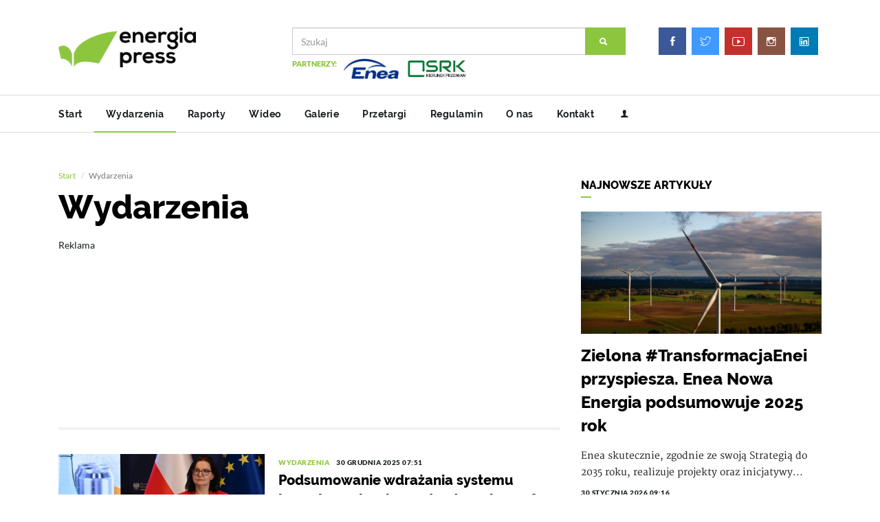

--- FILE ---
content_type: text/html; charset=UTF-8
request_url: https://energiapress.pl/news-kategoria/2/wydarzenia/set/page/4
body_size: 14819
content:
<!DOCTYPE html>
<html lang="en">
	<head>
		<meta http-equiv="content-type" content="text/html; charset=UTF-8">
		<meta charset="utf-8">
												
		<title>energiapress.pl</title>
		<meta name="viewport" content="width=device-width, initial-scale=1, maximum-scale=1">
		<meta name="description" id="desc" content="Serwis multimedialny Agencji Gospodarczej ENERGIA PRESS: energia tradycyjna, energia odnawialna, alternatywne źródła energii. Informacje, fakty, analizy, opinie" />
		<meta name="robots" content="index,follow" />
		<meta name="keywords" content="Energia Press, energetyka, odnawialne źródła energii, oze, energia słoneczna, energia wiatrowa, elektrownia wodna, farma wiatrowa, fotowoltaika, panele słoneczne, energia jądrowa, paliwa stałe, paliwa kopalne, ropa naftowa, gaz ziemny" />
		<meta name="copyright" content="" />
		
		<meta http-equiv="Cache-Control" content="no-cache, no-store, must-revalidate" />
		<meta http-equiv="Pragma" content="no-cache" />
		<meta http-equiv="Expires" content="0" />
		<!-- favicon -->
		
		<base href="https://energiapress.pl">
		
		<link rel="shortcut icon" href="../images/favicon.png?v=1.1" type="image/x-icon"/>
		<link href="https://fonts.googleapis.com/css?family=Special+Elite&display=swap" rel="stylesheet">
		
		<!-- new layout -->
		<!-- Bootstrap -->
		<link rel="stylesheet" href="../scripts/bootstrap/bootstrap.min.css?v=1.7">
		<!-- IonIcons -->
		<link rel="stylesheet" href="../scripts/ionicons/css/ionicons.min.css">
		<!-- Toast -->
		<link rel="stylesheet" href="../scripts/toast/jquery.toast.min.css">
		<!-- OwlCarousel -->
		<link rel="stylesheet" href="../scripts/owlcarousel/dist/assets/owl.carousel.min.css">
		<link rel="stylesheet" href="../scripts/owlcarousel/dist/assets/owl.theme.default.min.css">
		<!-- Magnific Popup -->
		<link rel="stylesheet" href="../scripts/magnific-popup/dist/magnific-popup.css">
		<link rel="stylesheet" href="../scripts/sweetalert/dist/sweetalert.css">
		<!-- Custom style -->
				<link rel="stylesheet" href="../css/style.css?v=4.10">
				<script src="https://ajax.googleapis.com/ajax/libs/jquery/1.6.1/jquery.js"></script>
		
		<script>
		var stickyHeader = function() {	
			var didScroll;
			$(window).on("scroll", function(event){
				didScroll = true;
			});

			setInterval(function() {
				if(didScroll) {
					hasScrolled();
					didScroll = false;
				}
			},250);

			var hasScrolled = function() {
				var scrollTop = $(this).scrollTop();
				var toTop = 0;
				$("header.primary > :not(.menu)").each(function(){
					toTop += $(this).outerHeight();
				});

				if(scrollTop > 50) {
					$("header.primary").addClass("up").css({
						top: -toTop
					});
				}
				if(scrollTop < 50) {
					$("header.primary").removeClass("up").css({
						top: 0
					});
				}
			}
		}
		</script>
		<script>
		window.onload = function() {
		$('iframe').attr( 'scrolling', 'no' );
		}
		</script>
		<style>
		iframe {
		width: 100% !important;
		}
		@media screen and (max-width: 768px) {
			iframe {
			width: 100% !important;
			max-width: 100% !important;
			}
		}
		
		</style>
				<script data-ad-client="ca-pub-8490388553957320" async src="https://pagead2.googlesyndication.com/pagead/js/adsbygoogle.js"></script>
				
		<style>
		/*.iframe-container {
		overflow: hidden;
		padding-top: 56.25%;
		position: relative;
		}
		
		.iframe-container iframe {
		border: 0;
		height: 100%;
		left: 0;
		position: absolute;
		top: 0;
		width: 100%;
		}*/
		#headline-nav {
			float: right !important; 
			display: block !important;
			margin: 0 !important;
			padding: 0 5px 20px 0px !important;
		}
		.slider::after {
			box-shadow: inset 0px -400px 200px -300px rgba(0,0,0,0.9);
			-webkit-box-shadow: inset 0px -400px 200px -300px rgba(0,0,0,0.9);
			-moz-box-shadow: inset 0px -400px 200px -300px rgba(0,0,0,0.9);
			content: '';
			display: block;
			height: 100%;
			position: absolute;
			top: 0;
			width: 100%;
		}
		.headline {
			margin-bottom: 0px;
		}
		.h1_slider {
			/*font-size: 48px !important;*/
		}
		.small-soc {
			width: 20px !important;
		}
		</style>
		<style>
		#back2Top {
		z-index: 999;
		display: none;
		cursor: pointer;
		position: fixed;
		bottom: 50px;
		right: 50px;
		font-size: 30px;
		color: #8cc63f;
		font-weight: bold;
		}
		</style>
				<style>
		.ads-box {
			display: none;
		}
		</style>
				
				<style>
		.adsbygoogle {
		margin-top: 5px !important;
		}
		.ads {
		margin-top: 10px !important;
		margin-bottom: 15px !important;
		}
		</style>
		<style>
		.navbar-header {
		float: none;
		}
		.navbar-toggle {
		display: block;
		}
		.navbar-collapse.collapse {
		display: none!important;
		}
		.navbar-nav {
		float: none!important;
		}
		.navbar-nav>li {
		float: none;
		}
		.navbar-collapse.collapse.in{
		display:block !important;
		}
		.navbar-custom {
		background-color:#FFF;
		color:#ffffff;
		border-radius:0;
		}

		.navbar-custom .navbar-nav > li > a {
		color:#fff;
		}

		.navbar-custom .navbar-nav > .active > a {
		color: #ffffff;
		background-color:transparent;
		}

		.navbar-custom .navbar-nav > li > a:hover,
		.navbar-custom .navbar-nav > li > a:focus,
		.navbar-custom .navbar-nav > .active > a:hover,
		.navbar-custom .navbar-nav > .active > a:focus,
		.navbar-custom .navbar-nav > .open >a {
		text-decoration: none;
		background-color: #8cc63f;
		}

		.navbar-custom .navbar-brand {
		color:#eeeeee;
		}
		.navbar-custom .navbar-toggle {
		background-color:none;
		}
		.navbar-custom .icon-bar {
		background-color:#8cc63f;
		}
		.navbar-collapse.collapse.in {
		background: rgba(255,255,255,0.9);
		border-top: 1px solid #DDDDDD;
		border-bottom: 1px solid #DDDDDD;
		box-shadow: 0 20px 20px -10px grey;
		}
		.for-mobile-custom ul > li > a {
		padding: 11px 12px;
		}
		.for-mobile-custom {
		height: 55px;
		}
		.mobile-menu-items li {
		float: none !important;
		display: block !important;
		border-bottom: 1px solid #DDDDDD;
		}
		.mobile-menu-items li:last-child {
		border-bottom: none;
		}
		
		.mobile-menu-items {
		width: 100% !important;
		}
		.custom-social {
		width: 100% !important;
		}
		</style>
				
		
		<style>
		@media screen and (max-width:992px){
		.modal-dialog {
		position: fixed !important;
		top: 10% !important;
		width: 70% !important;
		max-width: 70% !important;
		}
		}
		</style>
		<style>
		.sponsored {
		padding: 0px !important;
		margin: 0px 0px 0px 5px !important;
		color: lightgray !important;
		display: inline-block !important;
		}
		.article .padding {
		padding: 0px !important;
		}
		</style>
		<script>
				window.onload = function() {
				$( ".news-content iframe" ).addClass( "embed-item" );
				$('.news-content iframe').attr( 'scrolling', 'no' );
				}
		</script>
		<style>
		/*.adsbygoogle {
		display: none !important;
		}*/
		</style>
				<style>
		.love {display: none;}
		.ion-eye {display: none;}
		.views {display: none;}
		</style>

		<script>
		$(document).ready(function() {
			$('.owl-carousel').owlCarousel({
				autoplay:true,
				autoplayTimeout:5000,
				autoplayHoverPause:false,
				loop: true,
				dots: true,
				margin: 0,
				nav:true,
				navContainer: '.customNav',
				navText: ['<', '>'],
				responsiveClass: true,
				responsive: {
					0: {
						items: 1,
						nav: true
					},
					600: {
						items: 2,
						nav: false
					},
					1000: {
						items: 3,
						nav: true,
						loop: true,
						margin: 0
					}
				}
			});

		});
	</script>

					<script>
				function setPopupCookieAd() {
					var popupCookieDate = new Date;
					var time = popupCookieDate.getTime();
					time += 21600 * 1000;
					popupCookieDate.setTime(time);
					document.cookie = 'popupVisitSiteAd=sitePopupVisited; expires=' + popupCookieDate.toGMTString( ) + ';path=/';
				}
				</script>
				<script>
				function setAdCookieAndRedirect(element) {
					setPopupCookieAd(); // ustawia ciasteczko
					setTimeout(function() {
						window.location.href = element.href; // przekierowanie po 100ms
					}, 100);
				}
				</script>
	
	</head> 	
	
	<body class="skin-default">
		
		
		<header class="primary">
			<div class="firstbar">
				<div class="container">
					<div class="row">
						<div class="col-md-3 col-sm-12">
							<div class="brand">
								<a href="/">
																		<img src="images/logo.png">
																	</a>
							</div>						
						</div>
						<div class="col-md-6 col-sm-12">
							<form class="search" autocomplete="off" method="post" action="/szukaj">
								<div class="form-group">
									<div class="input-group">
										<input type="text" name="phrase" value="" class="form-control" placeholder="Szukaj">									
										<div class="input-group-btn">
											<button class="btn btn-primary"><i class="ion-search"></i></button>
										</div>
									</div>
								</div>

																	<div class="help-block">
									<div style="inline-block;">PARTNERZY: </div>
																			<div style="inline-block">
																				<a target="_blank" id="40" href="https://www.enea.pl/"><img class="img-ad img-responsive" style="width: auto !important; height:30px !important; max-height: 30px; margin-bottom:2px; margin-right: 2px;" src="/uploads/docs/2026-01/1767522727-1767354400-enea_logo_rgb.jpg"></a>
										</div>
																			<div style="inline-block">
																				<a target="_blank" id="42" href="https://srk.com.pl/"><img class="img-ad img-responsive" style="width: auto !important; height:30px !important; max-height: 30px; margin-bottom:2px; margin-right: 2px;" src="/uploads/docs/2026-01/1769776813-srk_2026_140x50.jpg"></a>
										</div>
																		</div>

									
															</form>	
						</div>
						<div class="col-md-3 col-sm-12 text-right">
							<ul class="social trp for-desktop" style="padding: 20px 0px;">
									<li>
										<a target="_blank" href="https://www.facebook.com/EnergiaPress/" class="facebook">
											<svg><rect width="0" height="0"/></svg>
											<i class="ion-social-facebook"></i>
										</a>
									</li>
									<li>
										<a target="_blank" href="https://twitter.com/energiapress" class="twitter">
											<svg><rect width="0" height="0"/></svg>
											<i class="ion-social-twitter-outline"></i>
										</a>
									</li>
									<li>
										<a target="_blank" href="https://www.youtube.com/user/nettgpl" class="youtube">
											<svg><rect width="0" height="0"/></svg>
											<i class="ion-social-youtube-outline"></i>
										</a>
									</li>
									<li>
										<a target="_blank" href="https://www.instagram.com/energiapress" class="instagram">
											<svg><rect width="0" height="0"/></svg>
											<i class="ion-social-instagram-outline"></i>
										</a>
									</li>
									<li>
										<a target="_blank" href="https://www.linkedin.com/company/energiapress/" class="linkedin">
											<svg><rect width="0" height="0"/></svg>
											<i class="ion-social-linkedin-outline"></i>
										</a>
									</li>
								</ul>
						</div>
					</div>
				</div>
			</div>
			
			<!-- Start nav -->
			<nav class="menu navbar-custom">
				<div class="container">
					<div class="brand">
						<a href="#">
														<img src="images/logo.png">
													</a>
					</div>
					
					<div class="for-mobile text-left pull-left for-mobile-custom">
							<ul class="social trp">
										<li>
											<a target="_blank" class="small-soc" href="https://www.facebook.com/EnergiaPress/" class="facebook">
												<svg><rect width="0" height="0"/></svg>
												<i class="ion-social-facebook"></i>
											</a>
										</li>
										<li>
											<a target="_blank" class="small-soc" href="https://twitter.com/energiapress" class="twitter">
												<svg><rect width="0" height="0"/></svg>
												<i class="ion-social-twitter-outline"></i>
											</a>
										</li>
										<li>
											<a target="_blank" class="small-soc" href="https://www.youtube.com/user/nettgpl" class="youtube">
												<svg><rect width="0" height="0"/></svg>
												<i class="ion-social-youtube-outline"></i>
											</a>
										</li>
										<li>
											<a target="_blank" class="small-soc" href="https://www.instagram.com/energiapress" class="instagram">
												<svg><rect width="0" height="0"/></svg>
												<i class="ion-social-instagram-outline"></i>
											</a>
										</li>
										<li>
											<a target="_blank" class="small-soc" href="https://www.linkedin.com/company/energiapress/" class="linkedin">
												<svg><rect width="0" height="0"/></svg>
												<i class="ion-social-linkedin-outline"></i>
											</a>
										</li>
										<!--<li>
											<a class="small-soc" href="/logowanie">
												<svg><rect width="0" height="0"/></svg>
												<i class="ion-person"></i>
											</a>
										</li>-->


							</ul>
						</div>
						<div class="navbar-header for-mobile" style="background: #FFF">
							<button class="navbar-toggle" data-target=".navbar-collapse" data-toggle="collapse" type="button"><span class="icon-bar"></span> <span class="icon-bar"></span> <span class="icon-bar"></span></button>
						</div>
						
						
						<div class="navbar-collapse for-mobile collapse">
							<ul class="social1 trp mobile-menu-items">
																			
							<li class=" ">
																																	
											<a href="/">Start</a>
											
																					</li>
										
										
										
																	
							<li class="active ">
																																	
											<a href="/news-kategoria/2/wydarzenia">Wydarzenia</a>
											
																					</li>
										
										
										
																	
							<li class=" ">
																																	
											<a href="/news-kategoria/3/raporty">Raporty</a>
											
																					</li>
										
										
										
																	
							<li class=" ">
																																	
											<a href="/wideo">Wideo</a>
											
																					</li>
										
										
										
																	
							<li class=" ">
																																	
											<a href="/galerie">Galerie</a>
											
																					</li>
										
										
										
																	
							<li class=" ">
																																	
											<a href="http://nettg.pl/przetargi">Przetargi</a>
											
																					</li>
										
										
										
																	
							<li class=" ">
																																	
											<a href="/regulamin">Regulamin</a>
											
																					</li>
										
										
										
																	
							<li class=" ">
																																	
											<a href="/o-nas">O nas</a>
											
																					</li>
										
										
										
																	
							<li class=" ">
																																	
											<a href="/kontakt">Kontakt</a>
											
																					</li>
										
										
										
														</ul>
					</div>
					
					<div id="menu-list">
						<ul class="nav-list">
																	
							<li class=" ">
																																	
											<a href="/">Start</a>
											
																					</li>
										
										
										
																	
							<li class="active ">
																																	
											<a href="/news-kategoria/2/wydarzenia">Wydarzenia</a>
											
																					</li>
										
										
										
																	
							<li class=" ">
																																	
											<a href="/news-kategoria/3/raporty">Raporty</a>
											
																					</li>
										
										
										
																	
							<li class=" ">
																																	
											<a href="/wideo">Wideo</a>
											
																					</li>
										
										
										
																	
							<li class=" ">
																																	
											<a href="/galerie">Galerie</a>
											
																					</li>
										
										
										
																	
							<li class=" ">
																																	
											<a href="http://nettg.pl/przetargi">Przetargi</a>
											
																					</li>
										
										
										
																	
							<li class=" ">
																																	
											<a href="/regulamin">Regulamin</a>
											
																					</li>
										
										
										
																	
							<li class=" ">
																																	
											<a href="/o-nas">O nas</a>
											
																					</li>
										
										
										
																	
							<li class=" ">
																																	
											<a href="/kontakt">Kontakt</a>
											
																					</li>
										
										
										
																					
							<li>
								<a title="logowanie/rejestracja" href="/logowanie" style="padding-right: 5px !important;"><i class="ion-person"></i></a>
							</li>
														<div style="color: red; display: none;">
							<button type="button" id="launchModal" class="btn btn-primary" data-toggle="modal" data-target="#popupModal">
							Życzenia
							</button>
							</div>
										
						</ul>
					</div>
				</div>
			</nav>
		</header>
		
		
			




									

					<style>
					/* 1. Naprawa kontenera modala */
					#popupModalAd.modal {
						position: fixed;
						top: 0;
						left: 0;
						width: 100vw;
						height: 100vh;
						margin: 0;
						padding: 0 !important;
						z-index: 1050;
						overflow: hidden;
						background-color: rgba(0,0,0,0.7); /* opcjonalne przyciemnienie */
					}

					/* 2. Modal-dialog pełnoekranowy */
					#popupModalAd .modal-dialog {
						width: 100vw;
						height: 100vh;
						margin: 0;
						padding: 0;
						max-width: 100vw;
						max-height: 100vh;
					}

					/* 3. Modal-content jako elastyczny kontener */
					#popupModalAd .modal-content {
						width: 100%;
						height: 100%;
						border: none;
						border-radius: 0;
						display: flex;
						flex-direction: column;
					}

					/* 4. Nagłówek i stopka */
					#popupModalAd .modal-header,
					#popupModalAd .modal-footer {
						padding: 3px;
						flex-shrink: 0;
						background: #fff;
						background-color: unset !important;
						border: none !important;
						text-transform: uppercase;
						font-weight: 100 !important;
					}

					/* 5. Body z obrazem */
					#popupModalAd .modal-body {
						flex: 1 1 auto;
						padding: 0;
						overflow: hidden;
						display: flex;
						justify-content: center;
						align-items: center;
						background: #fff;
					}

					/* 6. Obraz wypełniający z zachowaniem proporcji */
					#popupModalAd .modal-body img.img-ad {
						width: 100%;
						height: 100%;
						object-fit: contain;
						display: block;
						margin: 0 auto;
						padding: 10px;
					}

					/* 7. Dla urządzeń mobilnych */
					@media (max-width: 768px) {
						#popupModalAd .modal-dialog,
						#popupModalAd .modal-content {
							width: 100vw !important;
							height: 100vh !important;
							top: 0px !important;
						}

						#popupModalAd .modal-body img.img-ad {
							width: 100% !important;
							height: 100% !important;
							object-fit: contain !important;
						}
					}

					/* ✅ 8. NOWOŚĆ: Desktop - dopasowanie modal-body i obrazka */
					@media (min-width: 769px) {
						#popupModalAd .modal-body {
							padding: 5px;
							/*max-height: calc(100vh - 120px); /* zostawia miejsce na header i footer */*/
							overflow: hidden;
						}

						#popupModalAd .modal-body img.img-ad {
							max-width: 100%;
							max-height: 100%;
							width: auto;
							height: auto;
							object-fit: contain;
							margin: 0 auto;
							padding: 0;
						}
					}
					</style>

						<div class="modal fade" id="popupModalAd" tabindex="-1" role="dialog" data-backdrop="false" aria-labelledby="popupModalLabel" aria-hidden="true" style="z-index: 10000000 !important;">
							<div class="modal-dialog" role="document">
								<div class="modal-content text-center">
								<div class="modal-header">
									<button type="button" class="close" data-dismiss="modal" aria-label="Close">
									<span aria-hidden="true" onclick="setPopupCookieAd();">&times;</span>
									</button>
									<h4 class="modal-title" style="font-size: 12px; letter-spacing: 2px; padding-top: 5px;"></h4>
								</div>
								<div class="modal-body">




										<a href="" onclick="setAdCookieAndRedirect(this); return false;"><img class="img-ad img-responsive" src="/uploads/docs//."></a>

									<button style="position: fixed; bottom: 10px; right: 15px; width: 150px;" type="button" class="btn btn-primary btn-auto" data-dismiss="modal" onclick="setPopupCookieAd();">Zamknij (<span id="counter">15</span>)</button>
								</div>

								</div>
							</div>
						</div>

				




<script>
document.title = "Wydarzenia - energiapress.pl - Agencja gospodarcza";
</script>


		<section class="category">
			<div class="container">
				<div class="row ads-box">
					<div class="col-md-12 col-sm-12 col-xs-12" style="margin-bottom: 15px;">	
						<div class="ads-head" style="text-transform: uppercase; letter-spacing: 1px; color: #202020; text-align: right; font-size: 8px; margin-top: 0px;">REKLAMA 1110x250 | ROTACYJNA/NIEROTACYJNA</div>
						<div style="position: relative;">
							<img src="/images/ads_background.png" class="d-inline-block align-top" alt="" style="width: 100%; height: 250px; margin-top: 0px;">
							<div style="line-height: 75%; position: absolute; bottom: 0px; left: 0px; right: 0; top: 0%; justify-content: center; flex-direction: column; align-items: center; display: flex; z-index: 1; font-size: 40px; font-weight: bold; color: #FFF; text-align: center; -webkit-box-shadow: inset 0px 0px 50px -10px rgba(0,0,0,0.75); -moz-box-shadow: inset 0px 0px 50px -10px rgba(0,0,0,0.75); box-shadow: inset 0px 0px 50px -10px rgba(0,0,0,0.75);">
							REKLAMA<span style="font-size: 13px; color: #FF0000; font-weight: bold;">1110x250 | ROTACYJNA/NIEROTACYJNA</span>
							<span style="font-size: 17px; color: #FF0000;">STREFA <strong>[KATEGORIA - TOP]</strong></span>
							</div>
						</div>
					</div>	
				</div>
				
												
				<div class="row no-gutters">
					<div class="col-md-12 col-sm-12 col-xs-12" style="margin-bottom: 15px;">
						
						<div style="position: relative;">
				
																<div id="widget-11">
								
	

								</div>
								
						</div>
					</div>
				</div>		
														
				<div class="row ads-box">
					<div class="col-md-12 col-sm-12 col-xs-12" style="margin-bottom: 15px;">	
						<div class="ads-head" style="text-transform: uppercase; letter-spacing: 1px; color: #202020; text-align: right; font-size: 8px; margin-top: 0px;">REKLAMA 1110x100 | ROTACYJNA/NIEROTACYJNA</div>
						<div style="position: relative;">
							<img src="/images/ads_background.png" class="d-inline-block align-top" alt="" style="width: 100%; height: 100px; margin-top: 0px;">
							<div style="line-height: 75%; position: absolute; bottom: 0px; left: 0px; right: 0; top: 0%; justify-content: center; flex-direction: column; align-items: center; display: flex; z-index: 1; font-size: 40px; font-weight: bold; color: #FFF; text-align: center; -webkit-box-shadow: inset 0px 0px 50px -10px rgba(0,0,0,0.75); -moz-box-shadow: inset 0px 0px 50px -10px rgba(0,0,0,0.75); box-shadow: inset 0px 0px 50px -10px rgba(0,0,0,0.75);">
							REKLAMA<span style="font-size: 13px; color: #FF0000; font-weight: bold;">1110x100 | ROTACYJNA/NIEROTACYJNA</span>
							<span style="font-size: 17px; color: #FF0000;">STREFA <strong>[KATEGORIA - TOP #1]</strong></span>
							</div>
						</div>
					</div>	
				</div>
				
												
				<div class="row no-gutters">
					<div class="col-md-12 col-sm-12 col-xs-12" style="margin-bottom: 15px;">
						
						<div style="position: relative;">
				
																<div id="widget-12">
								
	

								</div>
								
						</div>
					</div>
				</div>		
														
				<div class="row">
					<div class="col-md-8 text-left">
						<div class="row">
							<div class="col-md-12">
								<ol class="breadcrumb">
									<li>
										<a href="/">Start</a>
									</li>
									<li class="active">Wydarzenia</li>
								</ol>
								<h1 class="page-title">Wydarzenia</h1>
							</div>
						</div>
						
						<div class="adsbygoogle-container">
						<figure class="ads">
							<!-- 2020_energiapress.pl - category - 750x200 -->
							<figcaption>Reklama</figcaption>
							<ins class="adsbygoogle"
							style="display:inline-block;width:100%;height:200px"
							data-ad-client="ca-pub-8490388553957320"
							data-ad-slot="7281915760"></ins>
							<script>
							(adsbygoogle = window.adsbygoogle || []).push({});
							</script>
						</figure>
						</div>
						
						<div class="line"></div>
						
						<div class="row">
															
								<article class="col-md-12 article-list">
									<div class="inner">
																				<figure>
											<a href="https://energiapress.pl/news/5758/podsumowanie-wdrazania-systemu-kaucyjnego-i-zmiany-od-1-stycznia-2026-roku"><img src="/tmp/uploads/images/2025-12/crop-400-266/1767077860-1460x616ka.jpg"></a>
										</figure>
																				<div class="details">
											<div class="detail">
												<div class="category">
													<a href="">Wydarzenia 
												</div>
												<div class="time">
													30 grudnia 2025 07:51													<i class="ion-eye"></i><span class="views">214</span>
												</div>
											</div>
											<h1><a href="https://energiapress.pl/news/5758/podsumowanie-wdrazania-systemu-kaucyjnego-i-zmiany-od-1-stycznia-2026-roku">Podsumowanie wdrażania systemu kaucyjnego i zmiany od 1 stycznia 2026 roku</a> </h1>
											<p>Rok 2026 będzie pierwszym pełnym rokiem obowiązywania powszechnego systemu</p>
											<footer>
												<a class="btn btn-primary more" href="https://energiapress.pl/news/5758/podsumowanie-wdrazania-systemu-kaucyjnego-i-zmiany-od-1-stycznia-2026-roku">
												<div>
													Czytaj więcej
												</div>
												<div>
													<i class="ion-ios-arrow-thin-right"></i>
												</div></a>
											</footer>
										</div>
									</div>
								</article>
																
															
								<article class="col-md-12 article-list">
									<div class="inner">
																				<figure>
											<a href="https://energiapress.pl/news/5757/1-stycznia-w-krakowie-rusza-strefa-czystego-transportu-kto-nie-wjedzie-do-miasta"><img src="/tmp/uploads/images/2025-12/crop-400-266/1767004365-sctkrakow.png"></a>
										</figure>
																				<div class="details">
											<div class="detail">
												<div class="category">
													<a href="">Wydarzenia 
												</div>
												<div class="time">
													29 grudnia 2025 11:21													<i class="ion-eye"></i><span class="views">160</span>
												</div>
											</div>
											<h1><a href="https://energiapress.pl/news/5757/1-stycznia-w-krakowie-rusza-strefa-czystego-transportu-kto-nie-wjedzie-do-miasta">1 stycznia w Krakowie rusza Strefa Czystego Transportu. Kto nie wjedzie do miasta?</a> </h1>
											<p>Od 1 stycznia 2026 roku w Krakowie zacznie obowiązywać strefa czystego</p>
											<footer>
												<a class="btn btn-primary more" href="https://energiapress.pl/news/5757/1-stycznia-w-krakowie-rusza-strefa-czystego-transportu-kto-nie-wjedzie-do-miasta">
												<div>
													Czytaj więcej
												</div>
												<div>
													<i class="ion-ios-arrow-thin-right"></i>
												</div></a>
											</footer>
										</div>
									</div>
								</article>
																
															
								<article class="col-md-12 article-list">
									<div class="inner">
																				<figure>
											<a href="https://energiapress.pl/news/5756/nowe-zloze-rozansko-wzmacnia-bezpieczenstwo-energetyczne-polski"><img src="/tmp/uploads/images/2025-12/crop-400-266/1767003422-rozansko__3_1.jpg"></a>
										</figure>
																				<div class="details">
											<div class="detail">
												<div class="category">
													<a href="">Wydarzenia 
												</div>
												<div class="time">
													29 grudnia 2025 11:09													<i class="ion-eye"></i><span class="views">201</span>
												</div>
											</div>
											<h1><a href="https://energiapress.pl/news/5756/nowe-zloze-rozansko-wzmacnia-bezpieczenstwo-energetyczne-polski">Nowe złoże Różańsko wzmacnia bezpieczeństwo energetyczne Polski</a> </h1>
											<p>Orlen uruchomił eksploatację nowego złoża gazu ziemnego Różańsko w</p>
											<footer>
												<a class="btn btn-primary more" href="https://energiapress.pl/news/5756/nowe-zloze-rozansko-wzmacnia-bezpieczenstwo-energetyczne-polski">
												<div>
													Czytaj więcej
												</div>
												<div>
													<i class="ion-ios-arrow-thin-right"></i>
												</div></a>
											</footer>
										</div>
									</div>
								</article>
																
															
								<article class="col-md-12 article-list">
									<div class="inner">
																				<figure>
											<a href="https://energiapress.pl/news/5755/gazociag-piatkowa-biegonice-z-dofinansowaniem-ue-ponad-32-mln-zl-na-bezpieczenstwo"><img src="/tmp/uploads/images/2025-12/crop-400-266/1766998593-psgludzie.png"></a>
										</figure>
																				<div class="details">
											<div class="detail">
												<div class="category">
													<a href="">Wydarzenia 
												</div>
												<div class="time">
													29 grudnia 2025 09:46													<i class="ion-eye"></i><span class="views">276</span>
												</div>
											</div>
											<h1><a href="https://energiapress.pl/news/5755/gazociag-piatkowa-biegonice-z-dofinansowaniem-ue-ponad-32-mln-zl-na-bezpieczenstwo">Gazociąg Piątkowa – Biegonice z dofinansowaniem UE. Ponad 32 mln zł na bezpieczeństwo </a> </h1>
											<p>Polska Spółka Gazownictwa pozyskała 32,35 mln zł dofinansowania z programu</p>
											<footer>
												<a class="btn btn-primary more" href="https://energiapress.pl/news/5755/gazociag-piatkowa-biegonice-z-dofinansowaniem-ue-ponad-32-mln-zl-na-bezpieczenstwo">
												<div>
													Czytaj więcej
												</div>
												<div>
													<i class="ion-ios-arrow-thin-right"></i>
												</div></a>
											</footer>
										</div>
									</div>
								</article>
																
															<article class="col-md-12 article-list">
									<div class="inner">
																				<figure>
											<a href="https://energiapress.pl/news/5753/mniej-wegla-bedzie-potrzeba-dla-ogrzania-warszawy"><img src="/tmp/uploads/images/2025-12/crop-400-266/1766995283-kaweczyn.jpg"></a>
										</figure>
																				<div class="details">
											<div class="detail">
												<div class="category">
													<a href="">Wydarzenia </a>
												</div>
												<div class="time">
													29 grudnia 2025 08:55													<i class="ion-eye"></i><span class="views">337</span>
												</div>
											</div>
											<h1><a href="https://energiapress.pl/news/5753/mniej-wegla-bedzie-potrzeba-dla-ogrzania-warszawy">Mniej węgla będzie potrzeba dla ogrzania Warszawy </a></h1>
											<p>ORLEN Termika uruchomiła kotłownię gazowo-olejową (KGO) w Ciepłowni</p>
											<footer>
												<a class="btn btn-primary more" href="https://energiapress.pl/news/5753/mniej-wegla-bedzie-potrzeba-dla-ogrzania-warszawy">
												<div>
													Czytaj więcej
												</div>
												<div>
													<i class="ion-ios-arrow-thin-right"></i>
												</div></a>
											</footer>
										</div>
									</div>
								</article>
								
								<div class="adsbygoogle-container">
								<div class="col-md-12" style="margin-top: 0px; margin-bottom: 35px;">
										<figure class="ads" style="margin-top: 0px;">
											<!-- 2020_energiapress.pl - category - 750x200 #3 -->
											<figcaption>Reklama</figcaption>
											<ins class="adsbygoogle"
											style="display:inline-block;width:100%;height:200px"
											data-ad-client="ca-pub-8490388553957320"
											data-ad-slot="7361806813"></ins>
											<script>
											(adsbygoogle = window.adsbygoogle || []).push({});
											</script>
										</figure>
								</div>
								</div>
																
															
								<article class="col-md-12 article-list">
									<div class="inner">
																				<figure>
											<a href="https://energiapress.pl/news/5751/moj-prad-po-zmianie-dla-przydomowych-magazynow-energii"><img src="/tmp/uploads/images/2025-11/crop-400-266/1764318979-zakladanie-panlei-pv-01.jpg"></a>
										</figure>
																				<div class="details">
											<div class="detail">
												<div class="category">
													<a href="">Wydarzenia 
												</div>
												<div class="time">
													29 grudnia 2025 08:44													<i class="ion-eye"></i><span class="views">192</span>
												</div>
											</div>
											<h1><a href="https://energiapress.pl/news/5751/moj-prad-po-zmianie-dla-przydomowych-magazynow-energii">Mój Prąd po zmianie - dla przydomowych magazynów energii</a> </h1>
											<p>W 2026 r., po zmianie programu </p>
											<footer>
												<a class="btn btn-primary more" href="https://energiapress.pl/news/5751/moj-prad-po-zmianie-dla-przydomowych-magazynow-energii">
												<div>
													Czytaj więcej
												</div>
												<div>
													<i class="ion-ios-arrow-thin-right"></i>
												</div></a>
											</footer>
										</div>
									</div>
								</article>
																
															
								<article class="col-md-12 article-list">
									<div class="inner">
																				<figure>
											<a href="https://energiapress.pl/news/5750/prawie-0-5-miliarda-zlotych-z-kpo-na-budowe-farm-fotowoltaicznych"><img src="/tmp/uploads/images/2025-09/crop-400-266/1758189446-16.png"></a>
										</figure>
																				<div class="details">
											<div class="detail">
												<div class="category">
													<a href="">Wydarzenia 
												</div>
												<div class="time">
													29 grudnia 2025 08:34													<i class="ion-eye"></i><span class="views">187</span>
												</div>
											</div>
											<h1><a href="https://energiapress.pl/news/5750/prawie-0-5-miliarda-zlotych-z-kpo-na-budowe-farm-fotowoltaicznych">Prawie 0,5 miliarda złotych z KPO na budowę farm fotowoltaicznych</a> </h1>
											<p>Ministerstwo Klimatu i Środowiska, jako dysponent środków z Krajowego Planu</p>
											<footer>
												<a class="btn btn-primary more" href="https://energiapress.pl/news/5750/prawie-0-5-miliarda-zlotych-z-kpo-na-budowe-farm-fotowoltaicznych">
												<div>
													Czytaj więcej
												</div>
												<div>
													<i class="ion-ios-arrow-thin-right"></i>
												</div></a>
											</footer>
										</div>
									</div>
								</article>
																
															
								<article class="col-md-12 article-list">
									<div class="inner">
																				<figure>
											<a href="https://energiapress.pl/news/5746/polski-zielony-fundusz-wchodzi-w-pv-i-magazyny-energii-pierwsza-inwestycja-w-portfelu"><img src="/tmp/uploads/images/2025-12/crop-400-266/1766480384-prusinowo_zdjecie.jpg"></a>
										</figure>
																				<div class="details">
											<div class="detail">
												<div class="category">
													<a href="">Wydarzenia 
												</div>
												<div class="time">
													23 grudnia 2025 08:14													<i class="ion-eye"></i><span class="views">200</span>
												</div>
											</div>
											<h1><a href="https://energiapress.pl/news/5746/polski-zielony-fundusz-wchodzi-w-pv-i-magazyny-energii-pierwsza-inwestycja-w-portfelu">Polski Zielony Fundusz wchodzi w PV i magazyny energii. Pierwsza inwestycja w portfelu</a> </h1>
											<p>Polski Zielony Fundusz FIZ (PZF), zarządzany przez ARP TFI, zrealizował</p>
											<footer>
												<a class="btn btn-primary more" href="https://energiapress.pl/news/5746/polski-zielony-fundusz-wchodzi-w-pv-i-magazyny-energii-pierwsza-inwestycja-w-portfelu">
												<div>
													Czytaj więcej
												</div>
												<div>
													<i class="ion-ios-arrow-thin-right"></i>
												</div></a>
											</footer>
										</div>
									</div>
								</article>
																
															
								<article class="col-md-12 article-list">
									<div class="inner">
																				<figure>
											<a href="https://energiapress.pl/news/5745/ogromne-pieniadze-z-kpo-trafia-na-budowe-farmy-fotowoltaicznej"><img src="/tmp/uploads/images/2025-08/crop-400-266/1756450198-polenergia.jpg"></a>
										</figure>
																				<div class="details">
											<div class="detail">
												<div class="category">
													<a href="">Wydarzenia 
												</div>
												<div class="time">
													23 grudnia 2025 08:09													<i class="ion-eye"></i><span class="views">264</span>
												</div>
											</div>
											<h1><a href="https://energiapress.pl/news/5745/ogromne-pieniadze-z-kpo-trafia-na-budowe-farmy-fotowoltaicznej">Ogromne pieniądze z KPO trafią na budowę farmy fotowoltaicznej</a> </h1>
											<p>Grupa R.Power podpisała umowę z Bankiem Gospodarstwa Krajowego (BGK) na ponad</p>
											<footer>
												<a class="btn btn-primary more" href="https://energiapress.pl/news/5745/ogromne-pieniadze-z-kpo-trafia-na-budowe-farmy-fotowoltaicznej">
												<div>
													Czytaj więcej
												</div>
												<div>
													<i class="ion-ios-arrow-thin-right"></i>
												</div></a>
											</footer>
										</div>
									</div>
								</article>
																
															<article class="col-md-12 article-list">
									<div class="inner">
																				<figure>
											<a href="https://energiapress.pl/news/5744/pge-odstepuje-od-umowy-wartej-ponad-1-mld-zlotych-i-nalicza-kary-umowne"><img src="/tmp/uploads/images/2021-12/crop-400-266/1638536301-gorazar4_kk.jpg"></a>
										</figure>
																				<div class="details">
											<div class="detail">
												<div class="category">
													<a href="">Wydarzenia </a>
												</div>
												<div class="time">
													23 grudnia 2025 08:04													<i class="ion-eye"></i><span class="views">380</span>
												</div>
											</div>
											<h1><a href="https://energiapress.pl/news/5744/pge-odstepuje-od-umowy-wartej-ponad-1-mld-zlotych-i-nalicza-kary-umowne">PGE odstępuje od umowy wartej ponad 1 mld złotych. I nalicza kary umowne </a></h1>
											<p>Grupa PGE odstąpiła od umowy o wartości prawie 1,3 mld zł, która</p>
											<footer>
												<a class="btn btn-primary more" href="https://energiapress.pl/news/5744/pge-odstepuje-od-umowy-wartej-ponad-1-mld-zlotych-i-nalicza-kary-umowne">
												<div>
													Czytaj więcej
												</div>
												<div>
													<i class="ion-ios-arrow-thin-right"></i>
												</div></a>
											</footer>
										</div>
									</div>
								</article>
								
								<div class="adsbygoogle-container">
								<div class="col-md-12" style="margin-top: 0px; margin-bottom: 35px;">
										<figure class="ads" style="margin-top: 0px;">
											<!-- 2020_energiapress.pl - category - 750x200 #3 -->
											<figcaption>Reklama</figcaption>
											<ins class="adsbygoogle"
											style="display:inline-block;width:100%;height:200px"
											data-ad-client="ca-pub-8490388553957320"
											data-ad-slot="7361806813"></ins>
											<script>
											(adsbygoogle = window.adsbygoogle || []).push({});
											</script>
										</figure>
								</div>
								</div>
																
															
								<article class="col-md-12 article-list">
									<div class="inner">
																				<figure>
											<a href="https://energiapress.pl/news/5743/szwedzi-informuja-o-awarii-swojej-elektrowni-jadrowej"><img src="/tmp/uploads/images/2025-05/crop-400-266/1747916871-ringhals-summer_3x2.jpg"></a>
										</figure>
																				<div class="details">
											<div class="detail">
												<div class="category">
													<a href="">Wydarzenia 
												</div>
												<div class="time">
													23 grudnia 2025 07:53													<i class="ion-eye"></i><span class="views">208</span>
												</div>
											</div>
											<h1><a href="https://energiapress.pl/news/5743/szwedzi-informuja-o-awarii-swojej-elektrowni-jadrowej">Szwedzi informują o awarii swojej elektrowni jądrowej</a> </h1>
											<p>W elektrowni jądrowej Forsmark w Szwecji doszło do awarii jednego z</p>
											<footer>
												<a class="btn btn-primary more" href="https://energiapress.pl/news/5743/szwedzi-informuja-o-awarii-swojej-elektrowni-jadrowej">
												<div>
													Czytaj więcej
												</div>
												<div>
													<i class="ion-ios-arrow-thin-right"></i>
												</div></a>
											</footer>
										</div>
									</div>
								</article>
																
															
								<article class="col-md-12 article-list">
									<div class="inner">
																				<figure>
											<a href="https://energiapress.pl/news/5742/elhurt-plus-sprzedaje-park-magazynowy-dl-invest-group-stawia-na-logistyke-przy-a4"><img src="/tmp/uploads/images/2025-12/crop-400-266/1766398630-bochnia.jpg"></a>
										</figure>
																				<div class="details">
											<div class="detail">
												<div class="category">
													<a href="">Wydarzenia 
												</div>
												<div class="time">
													22 grudnia 2025 11:08													<i class="ion-eye"></i><span class="views">235</span>
												</div>
											</div>
											<h1><a href="https://energiapress.pl/news/5742/elhurt-plus-sprzedaje-park-magazynowy-dl-invest-group-stawia-na-logistyke-przy-a4">Elhurt Plus sprzedaje park magazynowy. DL Invest Group stawia na logistykę przy A4</a> </h1>
											<p>Elhurt Plus S.A. sfinalizowała sprzedaż swojego pierwszego dużego projektu</p>
											<footer>
												<a class="btn btn-primary more" href="https://energiapress.pl/news/5742/elhurt-plus-sprzedaje-park-magazynowy-dl-invest-group-stawia-na-logistyke-przy-a4">
												<div>
													Czytaj więcej
												</div>
												<div>
													<i class="ion-ios-arrow-thin-right"></i>
												</div></a>
											</footer>
										</div>
									</div>
								</article>
																
															
								<article class="col-md-12 article-list">
									<div class="inner">
																				<figure>
											<a href="https://energiapress.pl/news/5741/nowa-jakosc-dla-kierowcow-elektrykow-orlen-charge-w-aplikacji"><img src="/tmp/uploads/images/2021-08/crop-400-266/1629452960-orlen.jpg"></a>
										</figure>
																				<div class="details">
											<div class="detail">
												<div class="category">
													<a href="">Wydarzenia 
												</div>
												<div class="time">
													22 grudnia 2025 10:46													<i class="ion-eye"></i><span class="views">226</span>
												</div>
											</div>
											<h1><a href="https://energiapress.pl/news/5741/nowa-jakosc-dla-kierowcow-elektrykow-orlen-charge-w-aplikacji">Nowa jakość dla kierowców elektryków – Orlen Charge w aplikacji </a> </h1>
											<p>Orlen przenosi usługi Charge do aplikacji VITAY, porządkując obsługę</p>
											<footer>
												<a class="btn btn-primary more" href="https://energiapress.pl/news/5741/nowa-jakosc-dla-kierowcow-elektrykow-orlen-charge-w-aplikacji">
												<div>
													Czytaj więcej
												</div>
												<div>
													<i class="ion-ios-arrow-thin-right"></i>
												</div></a>
											</footer>
										</div>
									</div>
								</article>
																
															
								<article class="col-md-12 article-list">
									<div class="inner">
																				<figure>
											<a href="https://energiapress.pl/news/5740/polska-bedzie-walczyc-z-dezinformacja-klimatyczna"><img src="/tmp/uploads/images/2025-09/crop-400-266/1758178941-paulinahennig.jpg"></a>
										</figure>
																				<div class="details">
											<div class="detail">
												<div class="category">
													<a href="">Wydarzenia 
												</div>
												<div class="time">
													22 grudnia 2025 10:28													<i class="ion-eye"></i><span class="views">285</span>
												</div>
											</div>
											<h1><a href="https://energiapress.pl/news/5740/polska-bedzie-walczyc-z-dezinformacja-klimatyczna">Polska będzie walczyć z dezinformacją klimatyczną</a> </h1>
											<p>Podczas szczytu klimatycznego COP30 w Belém Polska zasiliła grono państw,</p>
											<footer>
												<a class="btn btn-primary more" href="https://energiapress.pl/news/5740/polska-bedzie-walczyc-z-dezinformacja-klimatyczna">
												<div>
													Czytaj więcej
												</div>
												<div>
													<i class="ion-ios-arrow-thin-right"></i>
												</div></a>
											</footer>
										</div>
									</div>
								</article>
																
															<article class="col-md-12 article-list">
									<div class="inner">
																				<figure>
											<a href="https://energiapress.pl/news/5739/barylka-ropy-za-25-dolarow-niemozliwe-rosja-oferuje-chinom-rope"><img src="/tmp/uploads/images/2022-03/crop-400-266/1646139117-putin-gf00809156_1280.jpg"></a>
										</figure>
																				<div class="details">
											<div class="detail">
												<div class="category">
													<a href="">Wydarzenia </a>
												</div>
												<div class="time">
													22 grudnia 2025 10:22													<i class="ion-eye"></i><span class="views">226</span>
												</div>
											</div>
											<h1><a href="https://energiapress.pl/news/5739/barylka-ropy-za-25-dolarow-niemozliwe-rosja-oferuje-chinom-rope">Baryłka ropy za 25 dolarów? Niemożliwe? Rosja oferuje Chinom ropę </a></h1>
											<p>Według najnowszych doniesień Rosja zaczęła oferować bezprecedensowe rabaty</p>
											<footer>
												<a class="btn btn-primary more" href="https://energiapress.pl/news/5739/barylka-ropy-za-25-dolarow-niemozliwe-rosja-oferuje-chinom-rope">
												<div>
													Czytaj więcej
												</div>
												<div>
													<i class="ion-ios-arrow-thin-right"></i>
												</div></a>
											</footer>
										</div>
									</div>
								</article>
								
								<div class="adsbygoogle-container">
								<div class="col-md-12" style="margin-top: 0px; margin-bottom: 35px;">
										<figure class="ads" style="margin-top: 0px;">
											<!-- 2020_energiapress.pl - category - 750x200 #3 -->
											<figcaption>Reklama</figcaption>
											<ins class="adsbygoogle"
											style="display:inline-block;width:100%;height:200px"
											data-ad-client="ca-pub-8490388553957320"
											data-ad-slot="7361806813"></ins>
											<script>
											(adsbygoogle = window.adsbygoogle || []).push({});
											</script>
										</figure>
								</div>
								</div>
																
															
								<article class="col-md-12 article-list">
									<div class="inner">
																				<figure>
											<a href="https://energiapress.pl/news/5738/z-inpostu-w-kierunku-energii-brzoska-inwestuje"><img src="/tmp/uploads/images/2020-10/crop-400-266/1603705499-600_450.jpg"></a>
										</figure>
																				<div class="details">
											<div class="detail">
												<div class="category">
													<a href="">Wydarzenia 
												</div>
												<div class="time">
													22 grudnia 2025 10:07													<i class="ion-eye"></i><span class="views">292</span>
												</div>
											</div>
											<h1><a href="https://energiapress.pl/news/5738/z-inpostu-w-kierunku-energii-brzoska-inwestuje">Z InPostu w kierunku energii? Brzoska inwestuje</a> </h1>
											<p>Konsorcjum funduszy RIO ASI Rafała Brzoski oraz Capmont Private Equity</p>
											<footer>
												<a class="btn btn-primary more" href="https://energiapress.pl/news/5738/z-inpostu-w-kierunku-energii-brzoska-inwestuje">
												<div>
													Czytaj więcej
												</div>
												<div>
													<i class="ion-ios-arrow-thin-right"></i>
												</div></a>
											</footer>
										</div>
									</div>
								</article>
																
															
								<article class="col-md-12 article-list">
									<div class="inner">
																				<figure>
											<a href="https://energiapress.pl/news/5736/enea-operator-z-ponad-1-mld-zl-z-kpo-na-modernizacje-sieci-wiejskich-pod-oze"><img src="/tmp/uploads/images/2025-07/crop-400-266/1751573041-power-1549118_1280.jpg"></a>
										</figure>
																				<div class="details">
											<div class="detail">
												<div class="category">
													<a href="">Wydarzenia 
												</div>
												<div class="time">
													22 grudnia 2025 10:04													<i class="ion-eye"></i><span class="views">280</span>
												</div>
											</div>
											<h1><a href="https://energiapress.pl/news/5736/enea-operator-z-ponad-1-mld-zl-z-kpo-na-modernizacje-sieci-wiejskich-pod-oze">Enea Operator z ponad 1 mld zł z KPO na modernizację sieci wiejskich pod OZE</a> </h1>
											<p>Enea Operator podpisała z NFOŚiGW umowę na jedno z największych</p>
											<footer>
												<a class="btn btn-primary more" href="https://energiapress.pl/news/5736/enea-operator-z-ponad-1-mld-zl-z-kpo-na-modernizacje-sieci-wiejskich-pod-oze">
												<div>
													Czytaj więcej
												</div>
												<div>
													<i class="ion-ios-arrow-thin-right"></i>
												</div></a>
											</footer>
										</div>
									</div>
								</article>
																
															
								<article class="col-md-12 article-list">
									<div class="inner">
																				<figure>
											<a href="https://energiapress.pl/news/5735/byd-swietuje-15-mln-aut-nowej-energii-co-to-oznacza-dla-europy-i-polski"><img src="/tmp/uploads/images/2025-05/crop-400-266/1747990449-seal-u-dmi-driving-02-l.jpg"></a>
										</figure>
																				<div class="details">
											<div class="detail">
												<div class="category">
													<a href="">Wydarzenia 
												</div>
												<div class="time">
													19 grudnia 2025 13:15													<i class="ion-eye"></i><span class="views">337</span>
												</div>
											</div>
											<h1><a href="https://energiapress.pl/news/5735/byd-swietuje-15-mln-aut-nowej-energii-co-to-oznacza-dla-europy-i-polski">BYD świętuje 15 mln aut „nowej energii”. Co to oznacza dla Europy i Polski?</a> </h1>
											<p>BYD – największy chiński producent aut elektryfikowanych – ogłosił</p>
											<footer>
												<a class="btn btn-primary more" href="https://energiapress.pl/news/5735/byd-swietuje-15-mln-aut-nowej-energii-co-to-oznacza-dla-europy-i-polski">
												<div>
													Czytaj więcej
												</div>
												<div>
													<i class="ion-ios-arrow-thin-right"></i>
												</div></a>
											</footer>
										</div>
									</div>
								</article>
																
															
								<article class="col-md-12 article-list">
									<div class="inner">
																				<figure>
											<a href="https://energiapress.pl/news/5734/axpo-przejmuje-gazowa-elektrocieplownie-nowa-sarzyna-116-mw-od-polenergii"><img src="/tmp/uploads/images/2025-12/crop-400-266/1766142883-elektrocieplonowasarzyna.jpg"></a>
										</figure>
																				<div class="details">
											<div class="detail">
												<div class="category">
													<a href="">Wydarzenia 
												</div>
												<div class="time">
													19 grudnia 2025 12:09													<i class="ion-eye"></i><span class="views">331</span>
												</div>
											</div>
											<h1><a href="https://energiapress.pl/news/5734/axpo-przejmuje-gazowa-elektrocieplownie-nowa-sarzyna-116-mw-od-polenergii">Axpo przejmuje gazową elektrociepłownię Nowa Sarzyna (116 MW) od Polenergii</a> </h1>
											<p>Axpo podpisało z Polenergią umowę zakupu Elektrociepłowni Nowa Sarzyna –</p>
											<footer>
												<a class="btn btn-primary more" href="https://energiapress.pl/news/5734/axpo-przejmuje-gazowa-elektrocieplownie-nowa-sarzyna-116-mw-od-polenergii">
												<div>
													Czytaj więcej
												</div>
												<div>
													<i class="ion-ios-arrow-thin-right"></i>
												</div></a>
											</footer>
										</div>
									</div>
								</article>
																
															<article class="col-md-12 article-list">
									<div class="inner">
																				<figure>
											<a href="https://energiapress.pl/news/5732/urzad-regulacji-energetyki-przeprowadzil-pierwsza-aukcje-mocy-dla-offshore"><img src="/tmp/uploads/images/2025-11/crop-400-266/1763121073-instalacja_gondoli_11.jpg"></a>
										</figure>
																				<div class="details">
											<div class="detail">
												<div class="category">
													<a href="">Wydarzenia </a>
												</div>
												<div class="time">
													19 grudnia 2025 07:26													<i class="ion-eye"></i><span class="views">175</span>
												</div>
											</div>
											<h1><a href="https://energiapress.pl/news/5732/urzad-regulacji-energetyki-przeprowadzil-pierwsza-aukcje-mocy-dla-offshore">Urząd Regulacji Energetyki przeprowadził pierwszą aukcję mocy dla offshore </a></h1>
											<p>Zakontraktowano 3,435 GW. Rozstrzygnięcie aukcji nie byłoby możliwe bez</p>
											<footer>
												<a class="btn btn-primary more" href="https://energiapress.pl/news/5732/urzad-regulacji-energetyki-przeprowadzil-pierwsza-aukcje-mocy-dla-offshore">
												<div>
													Czytaj więcej
												</div>
												<div>
													<i class="ion-ios-arrow-thin-right"></i>
												</div></a>
											</footer>
										</div>
									</div>
								</article>
								
								<div class="adsbygoogle-container">
								<div class="col-md-12" style="margin-top: 0px; margin-bottom: 35px;">
										<figure class="ads" style="margin-top: 0px;">
											<!-- 2020_energiapress.pl - category - 750x200 #3 -->
											<figcaption>Reklama</figcaption>
											<ins class="adsbygoogle"
											style="display:inline-block;width:100%;height:200px"
											data-ad-client="ca-pub-8490388553957320"
											data-ad-slot="7361806813"></ins>
											<script>
											(adsbygoogle = window.adsbygoogle || []).push({});
											</script>
										</figure>
								</div>
								</div>
																
															
								<article class="col-md-12 article-list">
									<div class="inner">
																				<figure>
											<a href="https://energiapress.pl/news/5731/kolejne-zmiany-w-programie-czyste-powietrze"><img src="/tmp/uploads/images/2025-11/crop-400-266/1762514541-1460x616.jpg"></a>
										</figure>
																				<div class="details">
											<div class="detail">
												<div class="category">
													<a href="">Wydarzenia 
												</div>
												<div class="time">
													19 grudnia 2025 07:17													<i class="ion-eye"></i><span class="views">237</span>
												</div>
											</div>
											<h1><a href="https://energiapress.pl/news/5731/kolejne-zmiany-w-programie-czyste-powietrze">Kolejne zmiany w programie „Czyste Powietrze”</a> </h1>
											<p>W programie „Czyste Powietrze” planowane są kolejne zmiany, jednym z</p>
											<footer>
												<a class="btn btn-primary more" href="https://energiapress.pl/news/5731/kolejne-zmiany-w-programie-czyste-powietrze">
												<div>
													Czytaj więcej
												</div>
												<div>
													<i class="ion-ios-arrow-thin-right"></i>
												</div></a>
											</footer>
										</div>
									</div>
								</article>
																
															
								<article class="col-md-12 article-list">
									<div class="inner">
																				<figure>
											<a href="https://energiapress.pl/news/5730/pge-chce-inwestowac-w-wiatraki-na-morzu"><img src="/tmp/uploads/images/2025-03/crop-400-266/1742983841-wiatraki31-1920x1080.jpg"></a>
										</figure>
																				<div class="details">
											<div class="detail">
												<div class="category">
													<a href="">Wydarzenia 
												</div>
												<div class="time">
													19 grudnia 2025 07:15													<i class="ion-eye"></i><span class="views">175</span>
												</div>
											</div>
											<h1><a href="https://energiapress.pl/news/5730/pge-chce-inwestowac-w-wiatraki-na-morzu">PGE chce inwestować w wiatraki na morzu</a> </h1>
											<p>Polska Grupa Energetyczna zbliża się do dużego przejęcia w segmencie</p>
											<footer>
												<a class="btn btn-primary more" href="https://energiapress.pl/news/5730/pge-chce-inwestowac-w-wiatraki-na-morzu">
												<div>
													Czytaj więcej
												</div>
												<div>
													<i class="ion-ios-arrow-thin-right"></i>
												</div></a>
											</footer>
										</div>
									</div>
								</article>
																
															
								<article class="col-md-12 article-list">
									<div class="inner">
																				<figure>
											<a href="https://energiapress.pl/news/5728/mpk-poznan-wprowadza-elektrobusy-bez-pantografow-ladowanie-tylko-w-zajezdni"><img src="/tmp/uploads/images/2025-12/crop-400-266/1766053631-autobusy-stojace-na-placu2.jpg"></a>
										</figure>
																				<div class="details">
											<div class="detail">
												<div class="category">
													<a href="">Wydarzenia 
												</div>
												<div class="time">
													18 grudnia 2025 10:35													<i class="ion-eye"></i><span class="views">287</span>
												</div>
											</div>
											<h1><a href="https://energiapress.pl/news/5728/mpk-poznan-wprowadza-elektrobusy-bez-pantografow-ladowanie-tylko-w-zajezdni">MPK Poznań wprowadza elektrobusy bez pantografów. Ładowanie tylko w zajezdni!</a> </h1>
											<p>Poznań stawia na inny model elektryfikacji autobusów: do floty MPK trafiły</p>
											<footer>
												<a class="btn btn-primary more" href="https://energiapress.pl/news/5728/mpk-poznan-wprowadza-elektrobusy-bez-pantografow-ladowanie-tylko-w-zajezdni">
												<div>
													Czytaj więcej
												</div>
												<div>
													<i class="ion-ios-arrow-thin-right"></i>
												</div></a>
											</footer>
										</div>
									</div>
								</article>
																
															
								<article class="col-md-12 article-list">
									<div class="inner">
																				<figure>
											<a href="https://energiapress.pl/news/5727/co-10-nowe-auto-w-polsce-to-elektryk-rekord-rejestracji-bev-napedzilo-naszeauto"><img src="/tmp/uploads/images/2025-06/crop-400-266/1750077003-electric-car-4276419_1920.jpg"></a>
										</figure>
																				<div class="details">
											<div class="detail">
												<div class="category">
													<a href="">Wydarzenia 
												</div>
												<div class="time">
													18 grudnia 2025 08:54													<i class="ion-eye"></i><span class="views">253</span>
												</div>
											</div>
											<h1><a href="https://energiapress.pl/news/5727/co-10-nowe-auto-w-polsce-to-elektryk-rekord-rejestracji-bev-napedzilo-naszeauto">Co 10 nowe auto w Polsce to elektryk. Rekord rejestracji BEV napędziło NaszEauto</a> </h1>
											<p>Polski rynek aut elektrycznych przyspiesza: według Licznika Elektromobilności</p>
											<footer>
												<a class="btn btn-primary more" href="https://energiapress.pl/news/5727/co-10-nowe-auto-w-polsce-to-elektryk-rekord-rejestracji-bev-napedzilo-naszeauto">
												<div>
													Czytaj więcej
												</div>
												<div>
													<i class="ion-ios-arrow-thin-right"></i>
												</div></a>
											</footer>
										</div>
									</div>
								</article>
																
														<div class="col-md-12 text-center">

								<div class="adsbygoogle-container">
								<figure class="ads">
									<!-- 2020_energiapress.pl - category - 750x200 -->
									<figcaption>Reklama</figcaption>
									<!-- 2020_energiapress.pl - category - 750x200 #2 -->
									<ins class="adsbygoogle"
									style="display:inline-block;width:100%;height:200px"
									data-ad-client="ca-pub-8490388553957320"
									data-ad-slot="8205304567"></ins>
									<script>
									(adsbygoogle = window.adsbygoogle || []).push({});
									</script>
								</figure>
								</div>
								
								<ul class="pagination">
														<li class="">
															<a class="pagination-number link" href="/news-kategoria/2/wydarzenia/set/page/1">1</a>
														</li>
																													<li class="prev">
															<a class="pagination-number link" href="/news-kategoria/2/wydarzenia/set/page/3"><i class="ion-ios-arrow-left"></i></a>
														</li>
																											
																																																																			<li class="">
																<a class="pagination-number link" href="/news-kategoria/2/wydarzenia/set/page/2">2</a>
															</li>
																													<li class="">
																<a class="pagination-number link" href="/news-kategoria/2/wydarzenia/set/page/3">3</a>
															</li>
																													<li class=" active ">
																<a class="pagination-number link" href="/news-kategoria/2/wydarzenia/set/page/4">4</a>
															</li>
																													<li class="">
																<a class="pagination-number link" href="/news-kategoria/2/wydarzenia/set/page/5">5</a>
															</li>
																													<li class="">
																<a class="pagination-number link" href="/news-kategoria/2/wydarzenia/set/page/6">6</a>
															</li>
																													<li class="">
																<a class="pagination-number link" href="/news-kategoria/2/wydarzenia/set/page/7">7</a>
															</li>
																													<li class="">
																<a class="pagination-number link" href="/news-kategoria/2/wydarzenia/set/page/8">8</a>
															</li>
																													<li class="">
																<a class="pagination-number link" href="/news-kategoria/2/wydarzenia/set/page/9">9</a>
															</li>
																													<li class="">
																<a class="pagination-number link" href="/news-kategoria/2/wydarzenia/set/page/10">10</a>
															</li>
																																																			
																								
																								
																										<li class="next">
															<a class="pagination-number link" href="/news-kategoria/2/wydarzenia/set/page/5"><i class="ion-ios-arrow-right"></i></a>
														</li>
														<li style="margin-right: 5px;">... </li>
																								
														<li class="">
															<a class="pagination-number link" href="/news-kategoria/2/wydarzenia/set/page/199">199</a>
														</li>
														
														<form method="post" name="pagination" style="display: inline-block; width: auto; margin-bottom: 0px;" onSubmit="return page.ajax()">
															<span style="float: left; padding: 10px 6px;">idz do strony: </span>
															<input name="goToPage" class="submit_on_enter" type="number" onkeypress="return isNumberKey(event)" min="1" max="199" autocomplete="off" style="width: 50px; padding: 2px; height: 40px; border: 0px solid #ddd; float: left; text-align: center" required />
															<input type="submit" value="OK" class="btn btn-primary" style="cursor: pointer; float: left; width: 50px; height: 40px; padding: 0px 0px; margin-top: 0px; font-size: 10px;"/>
														</form>
												</ul>
								
							</div>
							
						</div>
					</div>
					<div class="col-md-4 sidebar">
														
						<div class="row no-gutters">
							<div class="col-md-12 col-sm-12 col-xs-12" style="margin-bottom: 15px;">
								
								<div style="position: relative;">
						
																				<div id="widget-13">
										
	

										</div>
										
								</div>
							</div>
						</div>		
																				
						<div class="row ads-box">
							<div class="col-md-12 col-sm-12 col-xs-12" style="margin-bottom: 15px;">	
								<div class="ads-head" style="text-transform: uppercase; letter-spacing: 1px; color: #202020; text-align: right; font-size: 8px; margin-top: 0px;">REKLAMA 355x100 | ROTACYJNA/NIEROTACYJNA</div>
								<div style="position: relative;">
									<img src="/images/ads_background.png" class="d-inline-block align-top" alt="" style="width: 100%; height: 100px; margin-top: 0px;">
									<div style="line-height: 75%; position: absolute; bottom: 0px; left: 0px; right: 0; top: 0%; justify-content: center; flex-direction: column; align-items: center; display: flex; z-index: 1; font-size: 40px; font-weight: bold; color: #FFF; text-align: center; -webkit-box-shadow: inset 0px 0px 50px -10px rgba(0,0,0,0.75); -moz-box-shadow: inset 0px 0px 50px -10px rgba(0,0,0,0.75); box-shadow: inset 0px 0px 50px -10px rgba(0,0,0,0.75);">
									REKLAMA<span style="font-size: 13px; color: #FF0000; font-weight: bold;">355x100 | ROTACYJNA/NIEROTACYJNA</span>
									<span style="font-size: 17px; color: #FF0000;">STREFA <strong>[KATEGORIA - RIGHT]</strong></span>
									</div>
								</div>
							</div>
							<div class="col-md-12 col-sm-12 col-xs-12" style="margin-bottom: 15px;">	
								<div class="ads-head" style="text-transform: uppercase; letter-spacing: 1px; color: #202020; text-align: right; font-size: 8px; margin-top: 0px;">REKLAMA 355x150 | ROTACYJNA/NIEROTACYJNA</div>
								<div style="position: relative;">
									<img src="/images/ads_background.png" class="d-inline-block align-top" alt="" style="width: 100%; height: 150px; margin-top: 0px;">
									<div style="line-height: 75%; position: absolute; bottom: 0px; left: 0px; right: 0; top: 0%; justify-content: center; flex-direction: column; align-items: center; display: flex; z-index: 1; font-size: 40px; font-weight: bold; color: #FFF; text-align: center; -webkit-box-shadow: inset 0px 0px 50px -10px rgba(0,0,0,0.75); -moz-box-shadow: inset 0px 0px 50px -10px rgba(0,0,0,0.75); box-shadow: inset 0px 0px 50px -10px rgba(0,0,0,0.75);">
									REKLAMA<span style="font-size: 13px; color: #FF0000; font-weight: bold;">355x150 | ROTACYJNA/NIEROTACYJNA</span>
									<span style="font-size: 17px; color: #FF0000;">STREFA <strong>[KATEGORIA - RIGHT]</strong></span>
									</div>
								</div>
							</div>	
							<div class="col-md-12 col-sm-12 col-xs-12" style="margin-bottom: 15px;">	
								<div class="ads-head" style="text-transform: uppercase; letter-spacing: 1px; color: #202020; text-align: right; font-size: 8px; margin-top: 0px;">REKLAMA 355x200 | ROTACYJNA/NIEROTACYJNA</div>
								<div style="position: relative;">
									<img src="/images/ads_background.png" class="d-inline-block align-top" alt="" style="width: 100%; height: 150px; margin-top: 0px;">
									<div style="line-height: 75%; position: absolute; bottom: 0px; left: 0px; right: 0; top: 0%; justify-content: center; flex-direction: column; align-items: center; display: flex; z-index: 1; font-size: 40px; font-weight: bold; color: #FFF; text-align: center; -webkit-box-shadow: inset 0px 0px 50px -10px rgba(0,0,0,0.75); -moz-box-shadow: inset 0px 0px 50px -10px rgba(0,0,0,0.75); box-shadow: inset 0px 0px 50px -10px rgba(0,0,0,0.75);">
									REKLAMA<span style="font-size: 13px; color: #FF0000; font-weight: bold;">355x200 | ROTACYJNA/NIEROTACYJNA</span>
									<span style="font-size: 17px; color: #FF0000;">STREFA <strong>[KATEGORIA - RIGHT]</strong></span>
									</div>
								</div>
							</div>	
						</div>	
						<aside>
							<h1 class="aside-title">Najnowsze artykuły</h1>
							<div class="aside-body">
								
																
								<article class="article-fw">
									<div class="inner">
										<figure>
											<a href="/news/5848/zielona-transformacjaenei-przyspiesza-enea-nowa-energia-podsumowuje-2025-rok">												
												<img src="/tmp/uploads/images/2026-01/crop-400-266/1769761301-farma_wiatrowa_bardy.jpg">
											</a>
										</figure>
										<div class="details">
											<h1><a href="/news/5848/zielona-transformacjaenei-przyspiesza-enea-nowa-energia-podsumowuje-2025-rok">Zielona #TransformacjaEnei przyspiesza. Enea Nowa Energia podsumowuje 2025 rok</a></h1>
											<p>
											Enea skutecznie, zgodnie ze swoją Strategią do 2035 roku, realizuje projekty oraz inicjatywy...
											</p>
											<div class="detail">
												<div class="time">30 stycznia 2026 09:16</div>
												
											</div>
											<i class="ion-eye"></i> <span class="views">106</span>
										</div>
									</div>
								</article>
																
								<div class="adsbygoogle-container">
								<aside>
									<div class="aside-body">
										<figure class="ads">
											<!-- 2020_energiapress.pl - category - 350x200 -->
											<figcaption>Reklama</figcaption>
											<ins class="adsbygoogle"
											style="display:inline-block;width:100%;height:200px"
											data-ad-client="ca-pub-8490388553957320"
											data-ad-slot="1473792563"></ins>
											<script>
											(adsbygoogle = window.adsbygoogle || []).push({});
											</script>
										</figure>
									</div>
								</aside>
								</div>
								
																
								<div class="line"></div>
								<article class="article-mini">
									<div class="inner">
										<figure>
											<a href="/news/5847/rzad-odblokowuje-bioinwestycje-stawia-na-bezpieczenstwo-energetyczne-wsi">
												<img src="/tmp/uploads/images/2026-01/crop-400-266/1769695261-biogaz.jpg">
											</a>
										</figure>
										<div class="padding">
											<h1><a href="/news/5847/rzad-odblokowuje-bioinwestycje-stawia-na-bezpieczenstwo-energetyczne-wsi">Rząd odblokowuje bioinwestycje, stawia na bezpieczeństwo energetyczne wsi</a></h1>
											<div class="detail">
												<div class="time">29 stycznia 2026 14:37</div>
											</div>
											<i class="ion-eye"></i> <span class="views">66</span>
										</div>
									</div>
								</article>
																
								<div class="line"></div>
								<article class="article-mini">
									<div class="inner">
										<figure>
											<a href="/news/5846/rejestracje-nowych-aut-w-ue-rosna-elektryki-z-17-4-proc-udzialem">
												<img src="/tmp/uploads/images/2025-12/crop-400-266/1766485745-vw.jpg">
											</a>
										</figure>
										<div class="padding">
											<h1><a href="/news/5846/rejestracje-nowych-aut-w-ue-rosna-elektryki-z-17-4-proc-udzialem">Rejestracje nowych aut w UE rosną. Elektryki z 17,4-proc. udziałem</a></h1>
											<div class="detail">
												<div class="time">29 stycznia 2026 12:49</div>
											</div>
											<i class="ion-eye"></i> <span class="views">94</span>
										</div>
									</div>
								</article>
																
								<div class="line"></div>
								<article class="article-mini">
									<div class="inner">
										<figure>
											<a href="/news/5845/recykling-wchodzi-na-wyzszy-poziom-polski-gigant-przetestowal-produkcje-z-odpadow">
												<img src="/tmp/uploads/images/2025-03/crop-400-266/1742293147-recykling.jpg">
											</a>
										</figure>
										<div class="padding">
											<h1><a href="/news/5845/recykling-wchodzi-na-wyzszy-poziom-polski-gigant-przetestowal-produkcje-z-odpadow">Recykling wchodzi na wyższy poziom. Polski gigant przetestował produkcję z ... odpadów</a></h1>
											<div class="detail">
												<div class="time">29 stycznia 2026 10:16</div>
											</div>
											<i class="ion-eye"></i> <span class="views">77</span>
										</div>
									</div>
								</article>
																
								<div class="line"></div>
								<article class="article-mini">
									<div class="inner">
										<figure>
											<a href="/news/5844/208-mln-zl-na-rozwoj-sieci-elektroenergetycznej-na-wschodzie-polski">
												<img src="/tmp/uploads/images/2025-03/crop-400-266/1743443601-power-pole-1672120_1280.jpg">
											</a>
										</figure>
										<div class="padding">
											<h1><a href="/news/5844/208-mln-zl-na-rozwoj-sieci-elektroenergetycznej-na-wschodzie-polski">208 mln zł na rozwój sieci elektroenergetycznej na wschodzie Polski </a></h1>
											<div class="detail">
												<div class="time">28 stycznia 2026 14:02</div>
											</div>
											<i class="ion-eye"></i> <span class="views">101</span>
										</div>
									</div>
								</article>
																
								<div class="line"></div>
								<article class="article-mini">
									<div class="inner">
										<figure>
											<a href="/news/5843/naszeauto-wnioski-na-ponad-1-18-mld-zl-budzet-programu-wyczerpany-nabor-trwa-warunkowo">
												<img src="/tmp/uploads/images/2025-10/crop-400-266/1760523310-car-3117778_1280.jpg">
											</a>
										</figure>
										<div class="padding">
											<h1><a href="/news/5843/naszeauto-wnioski-na-ponad-1-18-mld-zl-budzet-programu-wyczerpany-nabor-trwa-warunkowo">NaszEauto: wnioski na ponad 1,18 mld zł. Budżet programu wyczerpany, nabór trwa warunkowo</a></h1>
											<div class="detail">
												<div class="time">28 stycznia 2026 13:57</div>
											</div>
											<i class="ion-eye"></i> <span class="views">84</span>
										</div>
									</div>
								</article>
																
							</div>
						</aside>
						
														
						<div class="row no-gutters">
							<div class="col-md-12 col-sm-12 col-xs-12" style="margin-bottom: 15px;">
								
								<div style="position: relative;">
						
																				<div id="widget-14">
										
	

										</div>
										
								</div>
							</div>
						</div>		
																				
						<div class="row ads-box">
							<div class="col-md-12 col-sm-12 col-xs-12" style="margin-bottom: 15px;">	
								<div class="ads-head" style="text-transform: uppercase; letter-spacing: 1px; color: #202020; text-align: right; font-size: 8px; margin-top: 0px;">REKLAMA 355x100 | ROTACYJNA/NIEROTACYJNA</div>
								<div style="position: relative;">
									<img src="/images/ads_background.png" class="d-inline-block align-top" alt="" style="width: 100%; height: 100px; margin-top: 0px;">
									<div style="line-height: 75%; position: absolute; bottom: 0px; left: 0px; right: 0; top: 0%; justify-content: center; flex-direction: column; align-items: center; display: flex; z-index: 1; font-size: 40px; font-weight: bold; color: #FFF; text-align: center; -webkit-box-shadow: inset 0px 0px 50px -10px rgba(0,0,0,0.75); -moz-box-shadow: inset 0px 0px 50px -10px rgba(0,0,0,0.75); box-shadow: inset 0px 0px 50px -10px rgba(0,0,0,0.75);">
									REKLAMA<span style="font-size: 13px; color: #FF0000; font-weight: bold;">355x100 | ROTACYJNA/NIEROTACYJNA</span>
									<span style="font-size: 17px; color: #FF0000;">STREFA <strong>[KATEGORIA - RIGHT #1]</strong></span>
									</div>
								</div>
							</div>
							<div class="col-md-12 col-sm-12 col-xs-12" style="margin-bottom: 15px;">	
								<div class="ads-head" style="text-transform: uppercase; letter-spacing: 1px; color: #202020; text-align: right; font-size: 8px; margin-top: 0px;">REKLAMA 355x150 | ROTACYJNA/NIEROTACYJNA</div>
								<div style="position: relative;">
									<img src="/images/ads_background.png" class="d-inline-block align-top" alt="" style="width: 100%; height: 150px; margin-top: 0px;">
									<div style="line-height: 75%; position: absolute; bottom: 0px; left: 0px; right: 0; top: 0%; justify-content: center; flex-direction: column; align-items: center; display: flex; z-index: 1; font-size: 40px; font-weight: bold; color: #FFF; text-align: center; -webkit-box-shadow: inset 0px 0px 50px -10px rgba(0,0,0,0.75); -moz-box-shadow: inset 0px 0px 50px -10px rgba(0,0,0,0.75); box-shadow: inset 0px 0px 50px -10px rgba(0,0,0,0.75);">
									REKLAMA<span style="font-size: 13px; color: #FF0000; font-weight: bold;">355x150 | ROTACYJNA/NIEROTACYJNA</span>
									<span style="font-size: 17px; color: #FF0000;">STREFA <strong>[KATEGORIA - RIGHT #1]</strong></span>
									</div>
								</div>
							</div>	
							<div class="col-md-12 col-sm-12 col-xs-12" style="margin-bottom: 15px;">	
								<div class="ads-head" style="text-transform: uppercase; letter-spacing: 1px; color: #202020; text-align: right; font-size: 8px; margin-top: 0px;">REKLAMA 355x200 | ROTACYJNA/NIEROTACYJNA</div>
								<div style="position: relative;">
									<img src="/images/ads_background.png" class="d-inline-block align-top" alt="" style="width: 100%; height: 150px; margin-top: 0px;">
									<div style="line-height: 75%; position: absolute; bottom: 0px; left: 0px; right: 0; top: 0%; justify-content: center; flex-direction: column; align-items: center; display: flex; z-index: 1; font-size: 40px; font-weight: bold; color: #FFF; text-align: center; -webkit-box-shadow: inset 0px 0px 50px -10px rgba(0,0,0,0.75); -moz-box-shadow: inset 0px 0px 50px -10px rgba(0,0,0,0.75); box-shadow: inset 0px 0px 50px -10px rgba(0,0,0,0.75);">
									REKLAMA<span style="font-size: 13px; color: #FF0000; font-weight: bold;">355x200 | ROTACYJNA/NIEROTACYJNA</span>
									<span style="font-size: 17px; color: #FF0000;">STREFA <strong>[KATEGORIA - RIGHT #1]</strong></span>
									</div>
								</div>
							</div>	
						</div>
						
						<aside>
							<div class="aside-body">
								<div class="featured-author">
									<div class="featured-author-inner">
										<a href="/news/2262/owca-plus-nagradza-za-szacunek-dla-tradycji-i-ochrone-srodowiska">
										<div class="featured-author-cover" style="background-image: url('/uploads/images/2021-06/1624354451-105457.jpg');">
											<div class="badges">
												<div class="badge-item"><i class="ion-camera"></i> Najnowsza galeria</div>
											</div>
											
										</div>
										</a>
										<div class="featured-author-body">
											<div class="featured-author-count">
												<div class="item">
													<a href="">
														<div class="name">Wszystkich albumów</div>
														<div class="value">17</div>														
													</a>
												</div>
												
												<div class="item">
													<a href="/galerie">
														<div class="icon">
															<div>Pokaż więcej </div>
															<div class="value"><i class="ion-chevron-right"></i></div>
														</div>														
													</a>
												</div>
											</div>
											
											<div class="block">
												<h2 class="block-title">Pozostałe galerie</h2>
												<div class="block-body">
													<ul class="item-list-round" data-magnific="gallery_">
																												<li><a href="https://energiapress.pl/news/2153/nowy-rezerwat-gora-stolowa-ma-niemal-100-ha" style="background-image: url('/tmp/uploads/images/2021-05/crop-400-266/1621422877-maparezerwat1.jpg');"></a></li>
																												<li><a href="https://energiapress.pl/news/2128/piskleta-sokolow-wedrownych-z-elektrowni-belchatow-zaobraczkowane" style="background-image: url('/tmp/uploads/images/2021-05/crop-400-266/1620903041-sokoly5.jpg');"></a></li>
																												<li><a href="https://energiapress.pl/news/1627/mobilnosc-w-metropolii" style="background-image: url('/tmp/uploads/images/2020-11/crop-400-266/1606142734-img_0365p.jpg');"></a></li>
																												<li><a href="https://energiapress.pl/news/1282/w-katowicach-powstaje-dzielnica-przyszlosci" style="background-image: url('/tmp/uploads/images/2020-06/crop-400-266/1593093867-nowywelnowiec1.jpg');"></a></li>
																												<li><a href="https://energiapress.pl/news/731/politechnika-slaska-drukuje-przylbice-dla-lekarzy" style="background-image: url('/tmp/uploads/images/2020-03/crop-400-266/1585298375-politechnikaslaska4.jpg');"></a></li>
																												<li><a href="https://energiapress.pl/news/458/szymek-znowu-chce-grac-w-pilke" style="background-image: url('/tmp/uploads/images/2020-02/crop-400-266/1582891576-szymeksidlo_arc.jpg');"></a></li>
																												
													</ul>
												</div>
											</div>
											<div class="featured-author-footer">
												<a href="/galerie">Wszystkie galerie</a>
											</div>
										</div>
									</div>
								</div>
							</div>
						</aside>

						<div class="adsbygoogle-container">
						<aside>
									<div class="aside-body">
										<figure class="ads">
										<figcaption>Reklama</figcaption>
										<ins class="adsbygoogle"
										style="display:inline-block;width:100%;height:200px"
										data-ad-client="ca-pub-8490388553957320"
										data-ad-slot="4268504534"></ins>
										<script>
										(adsbygoogle = window.adsbygoogle || []).push({});
										</script>
										</figure>
									</div>
									
									<div class="aside-body">
										<figure class="ads">
										<!-- 2020_energiapress.pl - category - 350x400 -->
										<figcaption>Reklama</figcaption>
										<ins class="adsbygoogle"
										style="display:inline-block;width:100%;height:400px"
										data-ad-client="ca-pub-8490388553957320"
										data-ad-slot="9412487175"></ins>
										<script>
										(adsbygoogle = window.adsbygoogle || []).push({});
										</script>
										</figure>
									</div>
						
									<div class="aside-body">
										<figure class="ads">
										<!-- 2020_energiapress.pl - category - 350x400 #2 -->
										<figcaption>Reklama</figcaption>
										<ins class="adsbygoogle"
										style="display:inline-block;width:100%;height:400px"
										data-ad-client="ca-pub-8490388553957320"
										data-ad-slot="6786323834"></ins>
										<script>
										(adsbygoogle = window.adsbygoogle || []).push({});
										</script>
										</figure>
									</div>
						</aside>
						</div>

														
						<div class="row no-gutters">
							<div class="col-md-12 col-sm-12 col-xs-12" style="margin-bottom: 15px;">
								
								<div style="position: relative;">
						
																				<div id="widget-15">
										
	

										</div>
										
								</div>
							</div>
						</div>		
																				
						<div class="row ads-box">
							<div class="col-md-12 col-sm-12 col-xs-12" style="margin-bottom: 15px;">	
								<div class="ads-head" style="text-transform: uppercase; letter-spacing: 1px; color: #202020; text-align: right; font-size: 8px; margin-top: 0px;">REKLAMA 355x100 | ROTACYJNA/NIEROTACYJNA</div>
								<div style="position: relative;">
									<img src="/images/ads_background.png" class="d-inline-block align-top" alt="" style="width: 100%; height: 100px; margin-top: 0px;">
									<div style="line-height: 75%; position: absolute; bottom: 0px; left: 0px; right: 0; top: 0%; justify-content: center; flex-direction: column; align-items: center; display: flex; z-index: 1; font-size: 40px; font-weight: bold; color: #FFF; text-align: center; -webkit-box-shadow: inset 0px 0px 50px -10px rgba(0,0,0,0.75); -moz-box-shadow: inset 0px 0px 50px -10px rgba(0,0,0,0.75); box-shadow: inset 0px 0px 50px -10px rgba(0,0,0,0.75);">
									REKLAMA<span style="font-size: 13px; color: #FF0000; font-weight: bold;">355x100 | ROTACYJNA/NIEROTACYJNA</span>
									<span style="font-size: 17px; color: #FF0000;">STREFA <strong>[KATEGORIA - RIGHT #2]</strong></span>
									</div>
								</div>
							</div>
							<div class="col-md-12 col-sm-12 col-xs-12" style="margin-bottom: 15px;">	
								<div class="ads-head" style="text-transform: uppercase; letter-spacing: 1px; color: #202020; text-align: right; font-size: 8px; margin-top: 0px;">REKLAMA 355x150 | ROTACYJNA/NIEROTACYJNA</div>
								<div style="position: relative;">
									<img src="/images/ads_background.png" class="d-inline-block align-top" alt="" style="width: 100%; height: 150px; margin-top: 0px;">
									<div style="line-height: 75%; position: absolute; bottom: 0px; left: 0px; right: 0; top: 0%; justify-content: center; flex-direction: column; align-items: center; display: flex; z-index: 1; font-size: 40px; font-weight: bold; color: #FFF; text-align: center; -webkit-box-shadow: inset 0px 0px 50px -10px rgba(0,0,0,0.75); -moz-box-shadow: inset 0px 0px 50px -10px rgba(0,0,0,0.75); box-shadow: inset 0px 0px 50px -10px rgba(0,0,0,0.75);">
									REKLAMA<span style="font-size: 13px; color: #FF0000; font-weight: bold;">355x150 | ROTACYJNA/NIEROTACYJNA</span>
									<span style="font-size: 17px; color: #FF0000;">STREFA <strong>[KATEGORIA - RIGHT #2]</strong></span>
									</div>
								</div>
							</div>	
							<div class="col-md-12 col-sm-12 col-xs-12" style="margin-bottom: 15px;">	
								<div class="ads-head" style="text-transform: uppercase; letter-spacing: 1px; color: #202020; text-align: right; font-size: 8px; margin-top: 0px;">REKLAMA 355x200 | ROTACYJNA/NIEROTACYJNA</div>
								<div style="position: relative;">
									<img src="/images/ads_background.png" class="d-inline-block align-top" alt="" style="width: 100%; height: 150px; margin-top: 0px;">
									<div style="line-height: 75%; position: absolute; bottom: 0px; left: 0px; right: 0; top: 0%; justify-content: center; flex-direction: column; align-items: center; display: flex; z-index: 1; font-size: 40px; font-weight: bold; color: #FFF; text-align: center; -webkit-box-shadow: inset 0px 0px 50px -10px rgba(0,0,0,0.75); -moz-box-shadow: inset 0px 0px 50px -10px rgba(0,0,0,0.75); box-shadow: inset 0px 0px 50px -10px rgba(0,0,0,0.75);">
									REKLAMA<span style="font-size: 13px; color: #FF0000; font-weight: bold;">355x200 | ROTACYJNA/NIEROTACYJNA</span>
									<span style="font-size: 17px; color: #FF0000;">STREFA <strong>[KATEGORIA - RIGHT #2]</strong></span>
									</div>
								</div>
							</div>	
						</div>
						
					</div>
				</div>
				<div class="row ads-box">
							<div class="col-md-12 col-sm-12 col-xs-12" style="margin-bottom: 15px;">	
								<div class="ads-head" style="text-transform: uppercase; letter-spacing: 1px; color: #202020; text-align: right; font-size: 8px; margin-top: 0px;">REKLAMA 1110x100 | ROTACYJNA/NIEROTACYJNA</div>
								<div style="position: relative;">
									<img src="/images/ads_background.png" class="d-inline-block align-top" alt="" style="width: 100%; height: 200px; margin-top: 0px;">
									<div style="line-height: 75%; position: absolute; bottom: 0px; left: 0px; right: 0; top: 0%; justify-content: center; flex-direction: column; align-items: center; display: flex; z-index: 1; font-size: 40px; font-weight: bold; color: #FFF; text-align: center; -webkit-box-shadow: inset 0px 0px 50px -10px rgba(0,0,0,0.75); -moz-box-shadow: inset 0px 0px 50px -10px rgba(0,0,0,0.75); box-shadow: inset 0px 0px 50px -10px rgba(0,0,0,0.75);">
									REKLAMA<span style="font-size: 13px; color: #FF0000; font-weight: bold;">1110x200 | ROTACYJNA/NIEROTACYJNA</span>
									<span style="font-size: 17px; color: #FF0000;">STREFA <strong>[KATEGORIA - BOTTOM]</strong></span>
									</div>
								</div>
							</div>	
				</div>
												
				<div class="row no-gutters">
					<div class="col-md-12 col-sm-12 col-xs-12" style="margin-bottom: 15px;">
						
						<div style="position: relative;">
				
																<div id="widget-16">
								
	

								</div>
								
						</div>
					</div>
				</div>		
													</div>
		</section>

		<!-- Start footer -->
		<footer class="footer">
			<div class="container">
				<div class="row">
					<div class="col-md-2 col-sm-6 col-xs-12">
						<div class="block">
							<h1 class="block-title">O nas</h1>
							<div class="block-body">
								<figure class="foot-logo">
									<img src="images/logo-light.png" class="img-responsive" alt="Logo">
								</figure>
								<a href="/o-nas" class="btn btn-magz white">O nas <i class="ion-ios-arrow-thin-right"></i></a>
							</div>
						</div>
					</div>
					<div class="col-md-3 col-sm-6 col-xs-12">
						<div class="block">
							<h1 class="block-title">Popularne tagi </h1>
							<div class="block-body">
								<ul class="tags">
																			<li><a href="/news-tag/3391/cel-klimatyczny-ue-2040">cel klimatyczny ue 2040</a></li>
																				<li><a href="/news-tag/1494/kociol">kocioł</a></li>
																				<li><a href="/news-tag/2561/h2">h2</a></li>
																				<li><a href="/news-tag/3175/chipy">chipy</a></li>
																				<li><a href="/news-tag/461/hybrydy">hybrydy</a></li>
																				<li><a href="/news-tag/2473/monter-paneli">monter paneli</a></li>
																		</ul>
							</div>
						</div>
						<div class="line"></div>

					</div>
					<div class="col-md-5 col-md-push-1 col-xs-12 col-sm-12">
						<div class="block">
							<h1 class="block-title">Znajdź nas</h1>
							<div class="block-body">
								<!--<p></p>-->
								<ul class="social trp">
									<li>
										<a target="_blank" href="https://www.facebook.com/EnergiaPress/" class="facebook">
											<svg><rect width="0" height="0"/></svg>
											<i class="ion-social-facebook"></i>
										</a>
									</li>
									<li>
										<a target="_blank" href="https://twitter.com/energiapress" class="twitter">
											<svg><rect width="0" height="0"/></svg>
											<i class="ion-social-twitter-outline"></i>
										</a>
									</li>
									<li>
										<a target="_blank" href="https://www.youtube.com/user/nettgpl" class="youtube">
											<svg><rect width="0" height="0"/></svg>
											<i class="ion-social-youtube-outline"></i>
										</a>
									</li>
									<li>
										<a target="_blank" href="https://www.instagram.com/energiapress" class="instagram">
											<svg><rect width="0" height="0"/></svg>
											<i class="ion-social-instagram-outline"></i>
										</a>
									</li>
								</ul>
							</div>
						</div>
						<div class="line"></div>
						<div class="block">
							<h1 class="block-title">Tytuły Wydawnictwa Górniczego</h1>
							<div class="block-body">
								<ul class="footer-nav-horizontal">
									<li><a target="blank" href="https://nettg.pl">nettg.pl</a></li>
									<li><a target="blank" href="https://wydawnictwo-gospodarcze.pl">wydawnictwo-gospodarcze.pl</a></li>
									<li><a target="blank" href="https://nettg.pl/archiwum-tg">Trybuna Górnicza</a></li>

								</ul>
							</div>
						</div>
					</div>
					<div class="col-md-2 col-sm-6 col-xs-12">
						<div class="block">
							<h1 class="block-title">Reklama</h1>
							<div class="block-body">
								<a href="/reklama" class="btn btn-magz white">Reklama w energiapress.pl <i class="ion-ios-arrow-thin-right"></i></a>
							</div>
						</div>
					</div>
				</div>
				<div class="row">
					<div class="col-md-12">
						<div class="copyright">
							COPYRIGHT &copy; Wydawnictwo Gospodarcze 2020.
								by <a href="http://przemyslawpiersiak.pl">Przemysław Piersiak</a>

								<a id="back2Top" title="do góry" href="#"><span class="ion-ios-arrow-up" aria-hidden="true"></span></a>

							<div style="padding: 5px;">
							Ta strona używa plików cookie i w związku z tym są przetwarzane twoje dane osobowe. Pozostając na tej stronie, wyrażasz zgodę na przetwarzane twoich danych osobowych, akceptujesz politykę cookie oraz regulamin portalu. Jeżeli nie wyrażasz zgody, musisz opuścić portal. <a href='/regulamin' target='_blank'><span style='color: #000'><strong>regulamin</strong></span></a><br />wygenerowano 03:40:58 w Mozilla/5.0 (Macintosh; Intel Mac OS X 10_15_7) AppleWebKit/537.36 (KHTML, like Gecko) Chrome/131.0.0.0 Safari/537.36; ClaudeBot/1.0; +claudebot@anthropic.com)</div>

						</div>
					</div>
				</div>
			</div>
		</footer>
		<!-- End Footer -->

		<!-- JS -->
		<script src="js/jquery.js"></script>
		<script src="js/jquery.migrate.js"></script>
		<script src="scripts/bootstrap/bootstrap.min.js"></script>
		<script>var $target_end=$(".best-of-the-week");</script>
		<script src="scripts/jquery-number/jquery.number.min.js"></script>
		<script src="scripts/owlcarousel/dist/owl.carousel.min.js"></script>
		<script src="scripts/magnific-popup/dist/jquery.magnific-popup.min.js"></script>
		<script src="scripts/easescroll/jquery.easeScroll.js"></script>
		<script src="scripts/sweetalert/dist/sweetalert.min.js"></script>
		<script src="scripts/toast/jquery.toast.min.js"></script>
		<script src="js/js-libs.js?ver=1.1"></script>
		<script>
		$(window).scroll(function() {
		var height = $(window).scrollTop();
		if (height > 100) {
			$('#back2Top').fadeIn();
		} else {
			$('#back2Top').fadeOut();
		}
		});
		$(document).ready(function() {
		$("#back2Top").click(function(event) {
			event.preventDefault();
			$("html, body").animate({ scrollTop: 0 }, "slow");
			return false;
		});

		});
		</script>
		
		
		
<!-- Google tag (gtag.js) -->
<script async src="https://www.googletagmanager.com/gtag/js?id=G-614FGS7E71"></script>
<script>
  window.dataLayer = window.dataLayer || [];
  function gtag(){dataLayer.push(arguments);}
  gtag('js', new Date());

  gtag('config', 'G-614FGS7E71');
</script>

	</body>
</html>



--- FILE ---
content_type: text/html; charset=utf-8
request_url: https://www.google.com/recaptcha/api2/aframe
body_size: 267
content:
<!DOCTYPE HTML><html><head><meta http-equiv="content-type" content="text/html; charset=UTF-8"></head><body><script nonce="Q8iIMngyEHLYKC2pWMpy3Q">/** Anti-fraud and anti-abuse applications only. See google.com/recaptcha */ try{var clients={'sodar':'https://pagead2.googlesyndication.com/pagead/sodar?'};window.addEventListener("message",function(a){try{if(a.source===window.parent){var b=JSON.parse(a.data);var c=clients[b['id']];if(c){var d=document.createElement('img');d.src=c+b['params']+'&rc='+(localStorage.getItem("rc::a")?sessionStorage.getItem("rc::b"):"");window.document.body.appendChild(d);sessionStorage.setItem("rc::e",parseInt(sessionStorage.getItem("rc::e")||0)+1);localStorage.setItem("rc::h",'1769913662624');}}}catch(b){}});window.parent.postMessage("_grecaptcha_ready", "*");}catch(b){}</script></body></html>